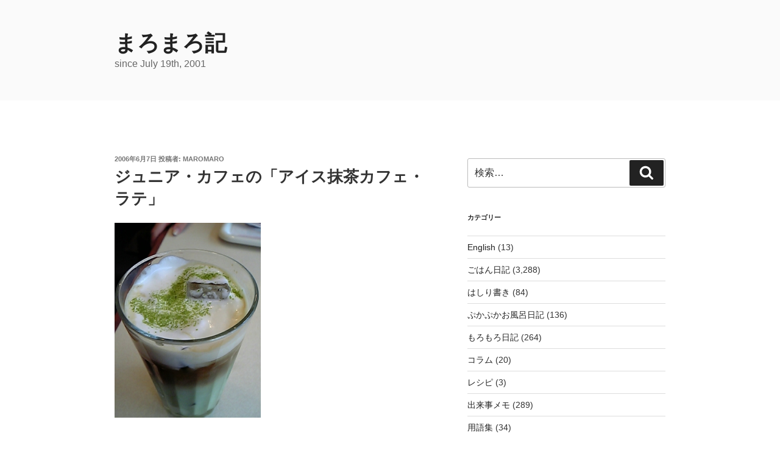

--- FILE ---
content_type: text/plain
request_url: https://www.google-analytics.com/j/collect?v=1&_v=j102&aip=1&a=1693432439&t=pageview&_s=1&dl=http%3A%2F%2Fmaromaro.com%2Farchive%2F2006%2F06%2F07%2Fpost_665.php&ul=en-us%40posix&dt=%E3%82%B8%E3%83%A5%E3%83%8B%E3%82%A2%E3%83%BB%E3%82%AB%E3%83%95%E3%82%A7%E3%81%AE%E3%80%8C%E3%82%A2%E3%82%A4%E3%82%B9%E6%8A%B9%E8%8C%B6%E3%82%AB%E3%83%95%E3%82%A7%E3%83%BB%E3%83%A9%E3%83%86%E3%80%8D%20%E2%80%93%20%E3%81%BE%E3%82%8D%E3%81%BE%E3%82%8D%E8%A8%98&sr=1280x720&vp=1280x720&_u=YADAAEABAAAAACAAI~&jid=1641544534&gjid=1965588617&cid=2011405629.1764955229&tid=UA-1908769-1&_gid=651238814.1764955229&_r=1&_slc=1&z=89985875
body_size: -538
content:
2,cG-9H45TJ5S47